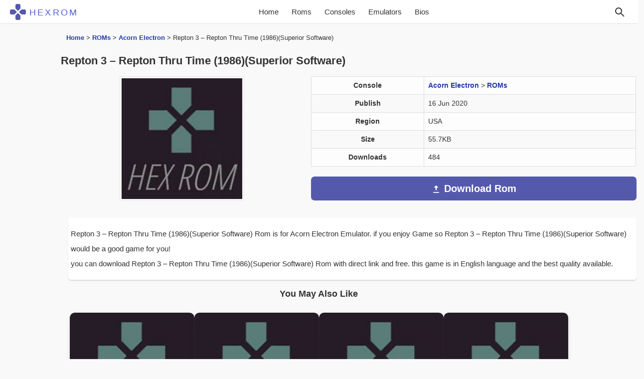

--- FILE ---
content_type: text/html; charset=UTF-8
request_url: https://hexrom.com/repton-3-repton-thru-time-1986superior-software/
body_size: 10450
content:
<!doctype html><html lang="en-US" class="html"><head><meta charset="UTF-8"><meta name="viewport" content="width=device-width, initial-scale=1"><meta name="theme-color" content="#4ab19d"><link rel="preload" href="https://hexrom.com/wp-content/themes/hexrom/style.css?ver=2.5" as="style"><link rel="stylesheet" href="https://hexrom.com/wp-content/themes/hexrom/style.css?ver=2.5"><link rel="icon" type="image/png" href="/hexrom_logo.png"><link rel="alternate" hreflang="en" href="https://hexrom.com/repton-3-repton-thru-time-1986superior-software/"><title>Repton 3 - Repton Thru Time (1986)(Superior Software) Acorn Electron, ROMs Download (USA)</title><meta name='robots' content='index, follow, max-image-preview:large, max-snippet:-1, max-video-preview:-1' /><meta name="description" content="Repton 3 &#8211; Repton Thru Time (1986)(Superior Software) Rom is for Acorn Electron Emulator. if you enjoy Game so Repton 3 &#8211; Repton Thru Time" /><link rel="canonical" href="https://hexrom.com/repton-3-repton-thru-time-1986superior-software/" /><meta property="og:locale" content="en_US" /><meta property="og:type" content="article" /><meta property="og:title" content="Repton 3 - Repton Thru Time (1986)(Superior Software) Acorn Electron, ROMs Download (USA)" /><meta property="og:description" content="Repton 3 &#8211; Repton Thru Time (1986)(Superior Software) Rom is for Acorn Electron Emulator. if you enjoy Game so Repton 3 &#8211; Repton Thru Time" /><meta property="og:url" content="https://hexrom.com/repton-3-repton-thru-time-1986superior-software/" /><meta property="og:site_name" content="Download Roms - HexRom" /><meta property="article:published_time" content="2020-06-16T04:41:59+00:00" /><meta property="article:modified_time" content="2021-03-18T17:23:39+00:00" /><meta name="author" content="HexRom" /><meta name="twitter:card" content="summary_large_image" /><meta name="twitter:label1" content="Written by" /><meta name="twitter:data1" content="HexRom" /> <script type="application/ld+json" class="yoast-schema-graph">{"@context":"https://schema.org","@graph":[{"@type":"Article","@id":"https://hexrom.com/repton-3-repton-thru-time-1986superior-software/#article","isPartOf":{"@id":"https://hexrom.com/repton-3-repton-thru-time-1986superior-software/"},"author":{"name":"HexRom","@id":"https://hexrom.com/#/schema/person/65527b2ad8387b37e1396cac28b686d8"},"headline":"Repton 3 &#8211; Repton Thru Time (1986)(Superior Software)","datePublished":"2020-06-16T04:41:59+00:00","dateModified":"2021-03-18T17:23:39+00:00","mainEntityOfPage":{"@id":"https://hexrom.com/repton-3-repton-thru-time-1986superior-software/"},"wordCount":63,"commentCount":0,"articleSection":["Acorn Electron","ROMs"],"inLanguage":"en-US","potentialAction":[{"@type":"CommentAction","name":"Comment","target":["https://hexrom.com/repton-3-repton-thru-time-1986superior-software/#respond"]}]},{"@type":"WebPage","@id":"https://hexrom.com/repton-3-repton-thru-time-1986superior-software/","url":"https://hexrom.com/repton-3-repton-thru-time-1986superior-software/","name":"Repton 3 - Repton Thru Time (1986)(Superior Software) Acorn Electron, ROMs Download (USA)","isPartOf":{"@id":"https://hexrom.com/#website"},"datePublished":"2020-06-16T04:41:59+00:00","dateModified":"2021-03-18T17:23:39+00:00","author":{"@id":"https://hexrom.com/#/schema/person/65527b2ad8387b37e1396cac28b686d8"},"description":"Repton 3 &#8211; Repton Thru Time (1986)(Superior Software) Rom is for Acorn Electron Emulator. if you enjoy Game so Repton 3 &#8211; Repton Thru Time","breadcrumb":{"@id":"https://hexrom.com/repton-3-repton-thru-time-1986superior-software/#breadcrumb"},"inLanguage":"en-US","potentialAction":[{"@type":"ReadAction","target":["https://hexrom.com/repton-3-repton-thru-time-1986superior-software/"]}]},{"@type":"BreadcrumbList","@id":"https://hexrom.com/repton-3-repton-thru-time-1986superior-software/#breadcrumb","itemListElement":[{"@type":"ListItem","position":1,"name":"Home","item":"https://hexrom.com/"},{"@type":"ListItem","position":2,"name":"ROMs","item":"https://hexrom.com/roms/"},{"@type":"ListItem","position":3,"name":"Acorn Electron","item":"https://hexrom.com/roms/acorn-electron/"},{"@type":"ListItem","position":4,"name":"Repton 3 &#8211; Repton Thru Time (1986)(Superior Software)"}]},{"@type":"WebSite","@id":"https://hexrom.com/#website","url":"https://hexrom.com/","name":"Download Roms - HexRom","description":"Download Roms for NES, SNES, 3DS, GBC, GBA, N64, GCN, SEGA, PSX, PSP, ISOs Games ROMs","potentialAction":[{"@type":"SearchAction","target":{"@type":"EntryPoint","urlTemplate":"https://hexrom.com/?s={search_term_string}"},"query-input":{"@type":"PropertyValueSpecification","valueRequired":true,"valueName":"search_term_string"}}],"inLanguage":"en-US"},{"@type":"Person","@id":"https://hexrom.com/#/schema/person/65527b2ad8387b37e1396cac28b686d8","name":"HexRom"}]}</script> <style id='wp-img-auto-sizes-contain-inline-css' type='text/css'>img:is([sizes=auto i],[sizes^="auto," i]){contain-intrinsic-size:3000px 1500px}
/*# sourceURL=wp-img-auto-sizes-contain-inline-css */</style><style id='classic-theme-styles-inline-css' type='text/css'>/*! This file is auto-generated */
.wp-block-button__link{color:#fff;background-color:#32373c;border-radius:9999px;box-shadow:none;text-decoration:none;padding:calc(.667em + 2px) calc(1.333em + 2px);font-size:1.125em}.wp-block-file__button{background:#32373c;color:#fff;text-decoration:none}
/*# sourceURL=/wp-includes/css/classic-themes.min.css */</style><link rel="icon" href="https://hexrom.com/wp-content/uploads/2025/12/cropped-hexrom-32x32.png" sizes="32x32" /><link rel="icon" href="https://hexrom.com/wp-content/uploads/2025/12/cropped-hexrom-192x192.png" sizes="192x192" /><link rel="apple-touch-icon" href="https://hexrom.com/wp-content/uploads/2025/12/cropped-hexrom-180x180.png" /><meta name="msapplication-TileImage" content="https://hexrom.com/wp-content/uploads/2025/12/cropped-hexrom-270x270.png" /><style id='global-styles-inline-css' type='text/css'>:root{--wp--preset--aspect-ratio--square: 1;--wp--preset--aspect-ratio--4-3: 4/3;--wp--preset--aspect-ratio--3-4: 3/4;--wp--preset--aspect-ratio--3-2: 3/2;--wp--preset--aspect-ratio--2-3: 2/3;--wp--preset--aspect-ratio--16-9: 16/9;--wp--preset--aspect-ratio--9-16: 9/16;--wp--preset--color--black: #000000;--wp--preset--color--cyan-bluish-gray: #abb8c3;--wp--preset--color--white: #ffffff;--wp--preset--color--pale-pink: #f78da7;--wp--preset--color--vivid-red: #cf2e2e;--wp--preset--color--luminous-vivid-orange: #ff6900;--wp--preset--color--luminous-vivid-amber: #fcb900;--wp--preset--color--light-green-cyan: #7bdcb5;--wp--preset--color--vivid-green-cyan: #00d084;--wp--preset--color--pale-cyan-blue: #8ed1fc;--wp--preset--color--vivid-cyan-blue: #0693e3;--wp--preset--color--vivid-purple: #9b51e0;--wp--preset--gradient--vivid-cyan-blue-to-vivid-purple: linear-gradient(135deg,rgb(6,147,227) 0%,rgb(155,81,224) 100%);--wp--preset--gradient--light-green-cyan-to-vivid-green-cyan: linear-gradient(135deg,rgb(122,220,180) 0%,rgb(0,208,130) 100%);--wp--preset--gradient--luminous-vivid-amber-to-luminous-vivid-orange: linear-gradient(135deg,rgb(252,185,0) 0%,rgb(255,105,0) 100%);--wp--preset--gradient--luminous-vivid-orange-to-vivid-red: linear-gradient(135deg,rgb(255,105,0) 0%,rgb(207,46,46) 100%);--wp--preset--gradient--very-light-gray-to-cyan-bluish-gray: linear-gradient(135deg,rgb(238,238,238) 0%,rgb(169,184,195) 100%);--wp--preset--gradient--cool-to-warm-spectrum: linear-gradient(135deg,rgb(74,234,220) 0%,rgb(151,120,209) 20%,rgb(207,42,186) 40%,rgb(238,44,130) 60%,rgb(251,105,98) 80%,rgb(254,248,76) 100%);--wp--preset--gradient--blush-light-purple: linear-gradient(135deg,rgb(255,206,236) 0%,rgb(152,150,240) 100%);--wp--preset--gradient--blush-bordeaux: linear-gradient(135deg,rgb(254,205,165) 0%,rgb(254,45,45) 50%,rgb(107,0,62) 100%);--wp--preset--gradient--luminous-dusk: linear-gradient(135deg,rgb(255,203,112) 0%,rgb(199,81,192) 50%,rgb(65,88,208) 100%);--wp--preset--gradient--pale-ocean: linear-gradient(135deg,rgb(255,245,203) 0%,rgb(182,227,212) 50%,rgb(51,167,181) 100%);--wp--preset--gradient--electric-grass: linear-gradient(135deg,rgb(202,248,128) 0%,rgb(113,206,126) 100%);--wp--preset--gradient--midnight: linear-gradient(135deg,rgb(2,3,129) 0%,rgb(40,116,252) 100%);--wp--preset--font-size--small: 13px;--wp--preset--font-size--medium: 20px;--wp--preset--font-size--large: 36px;--wp--preset--font-size--x-large: 42px;--wp--preset--spacing--20: 0.44rem;--wp--preset--spacing--30: 0.67rem;--wp--preset--spacing--40: 1rem;--wp--preset--spacing--50: 1.5rem;--wp--preset--spacing--60: 2.25rem;--wp--preset--spacing--70: 3.38rem;--wp--preset--spacing--80: 5.06rem;--wp--preset--shadow--natural: 6px 6px 9px rgba(0, 0, 0, 0.2);--wp--preset--shadow--deep: 12px 12px 50px rgba(0, 0, 0, 0.4);--wp--preset--shadow--sharp: 6px 6px 0px rgba(0, 0, 0, 0.2);--wp--preset--shadow--outlined: 6px 6px 0px -3px rgb(255, 255, 255), 6px 6px rgb(0, 0, 0);--wp--preset--shadow--crisp: 6px 6px 0px rgb(0, 0, 0);}:where(.is-layout-flex){gap: 0.5em;}:where(.is-layout-grid){gap: 0.5em;}body .is-layout-flex{display: flex;}.is-layout-flex{flex-wrap: wrap;align-items: center;}.is-layout-flex > :is(*, div){margin: 0;}body .is-layout-grid{display: grid;}.is-layout-grid > :is(*, div){margin: 0;}:where(.wp-block-columns.is-layout-flex){gap: 2em;}:where(.wp-block-columns.is-layout-grid){gap: 2em;}:where(.wp-block-post-template.is-layout-flex){gap: 1.25em;}:where(.wp-block-post-template.is-layout-grid){gap: 1.25em;}.has-black-color{color: var(--wp--preset--color--black) !important;}.has-cyan-bluish-gray-color{color: var(--wp--preset--color--cyan-bluish-gray) !important;}.has-white-color{color: var(--wp--preset--color--white) !important;}.has-pale-pink-color{color: var(--wp--preset--color--pale-pink) !important;}.has-vivid-red-color{color: var(--wp--preset--color--vivid-red) !important;}.has-luminous-vivid-orange-color{color: var(--wp--preset--color--luminous-vivid-orange) !important;}.has-luminous-vivid-amber-color{color: var(--wp--preset--color--luminous-vivid-amber) !important;}.has-light-green-cyan-color{color: var(--wp--preset--color--light-green-cyan) !important;}.has-vivid-green-cyan-color{color: var(--wp--preset--color--vivid-green-cyan) !important;}.has-pale-cyan-blue-color{color: var(--wp--preset--color--pale-cyan-blue) !important;}.has-vivid-cyan-blue-color{color: var(--wp--preset--color--vivid-cyan-blue) !important;}.has-vivid-purple-color{color: var(--wp--preset--color--vivid-purple) !important;}.has-black-background-color{background-color: var(--wp--preset--color--black) !important;}.has-cyan-bluish-gray-background-color{background-color: var(--wp--preset--color--cyan-bluish-gray) !important;}.has-white-background-color{background-color: var(--wp--preset--color--white) !important;}.has-pale-pink-background-color{background-color: var(--wp--preset--color--pale-pink) !important;}.has-vivid-red-background-color{background-color: var(--wp--preset--color--vivid-red) !important;}.has-luminous-vivid-orange-background-color{background-color: var(--wp--preset--color--luminous-vivid-orange) !important;}.has-luminous-vivid-amber-background-color{background-color: var(--wp--preset--color--luminous-vivid-amber) !important;}.has-light-green-cyan-background-color{background-color: var(--wp--preset--color--light-green-cyan) !important;}.has-vivid-green-cyan-background-color{background-color: var(--wp--preset--color--vivid-green-cyan) !important;}.has-pale-cyan-blue-background-color{background-color: var(--wp--preset--color--pale-cyan-blue) !important;}.has-vivid-cyan-blue-background-color{background-color: var(--wp--preset--color--vivid-cyan-blue) !important;}.has-vivid-purple-background-color{background-color: var(--wp--preset--color--vivid-purple) !important;}.has-black-border-color{border-color: var(--wp--preset--color--black) !important;}.has-cyan-bluish-gray-border-color{border-color: var(--wp--preset--color--cyan-bluish-gray) !important;}.has-white-border-color{border-color: var(--wp--preset--color--white) !important;}.has-pale-pink-border-color{border-color: var(--wp--preset--color--pale-pink) !important;}.has-vivid-red-border-color{border-color: var(--wp--preset--color--vivid-red) !important;}.has-luminous-vivid-orange-border-color{border-color: var(--wp--preset--color--luminous-vivid-orange) !important;}.has-luminous-vivid-amber-border-color{border-color: var(--wp--preset--color--luminous-vivid-amber) !important;}.has-light-green-cyan-border-color{border-color: var(--wp--preset--color--light-green-cyan) !important;}.has-vivid-green-cyan-border-color{border-color: var(--wp--preset--color--vivid-green-cyan) !important;}.has-pale-cyan-blue-border-color{border-color: var(--wp--preset--color--pale-cyan-blue) !important;}.has-vivid-cyan-blue-border-color{border-color: var(--wp--preset--color--vivid-cyan-blue) !important;}.has-vivid-purple-border-color{border-color: var(--wp--preset--color--vivid-purple) !important;}.has-vivid-cyan-blue-to-vivid-purple-gradient-background{background: var(--wp--preset--gradient--vivid-cyan-blue-to-vivid-purple) !important;}.has-light-green-cyan-to-vivid-green-cyan-gradient-background{background: var(--wp--preset--gradient--light-green-cyan-to-vivid-green-cyan) !important;}.has-luminous-vivid-amber-to-luminous-vivid-orange-gradient-background{background: var(--wp--preset--gradient--luminous-vivid-amber-to-luminous-vivid-orange) !important;}.has-luminous-vivid-orange-to-vivid-red-gradient-background{background: var(--wp--preset--gradient--luminous-vivid-orange-to-vivid-red) !important;}.has-very-light-gray-to-cyan-bluish-gray-gradient-background{background: var(--wp--preset--gradient--very-light-gray-to-cyan-bluish-gray) !important;}.has-cool-to-warm-spectrum-gradient-background{background: var(--wp--preset--gradient--cool-to-warm-spectrum) !important;}.has-blush-light-purple-gradient-background{background: var(--wp--preset--gradient--blush-light-purple) !important;}.has-blush-bordeaux-gradient-background{background: var(--wp--preset--gradient--blush-bordeaux) !important;}.has-luminous-dusk-gradient-background{background: var(--wp--preset--gradient--luminous-dusk) !important;}.has-pale-ocean-gradient-background{background: var(--wp--preset--gradient--pale-ocean) !important;}.has-electric-grass-gradient-background{background: var(--wp--preset--gradient--electric-grass) !important;}.has-midnight-gradient-background{background: var(--wp--preset--gradient--midnight) !important;}.has-small-font-size{font-size: var(--wp--preset--font-size--small) !important;}.has-medium-font-size{font-size: var(--wp--preset--font-size--medium) !important;}.has-large-font-size{font-size: var(--wp--preset--font-size--large) !important;}.has-x-large-font-size{font-size: var(--wp--preset--font-size--x-large) !important;}
/*# sourceURL=global-styles-inline-css */</style></head><body class="wp-singular post-template-default single single-post postid-244948 single-format-standard wp-theme-hexrom"><header><nav class="navbar"><div class="actions">
<button class="menu-toggle" id="menuToggle" type="button">☰</button></div><div class="nav-brand">
<a href="https://hexrom.com/" title="HexRom">
<svg class="nav-logo" viewBox="0 0 64 64" xmlns="http://www.w3.org/2000/svg" aria-label="HEXROM logo">
<defs>
<mask id="x-cut">
<rect width="64" height="64" fill="white"/>
<rect x="29" y="-16" width="6" height="96" fill="black" transform="rotate(45 32 32)"/>
<rect x="29" y="-16" width="6" height="96" fill="black" transform="rotate(-45 32 32)"/>
</mask>
</defs>
<g mask="url(#x-cut)" fill="currentColor">
<rect x="22" y="0"  width="20" height="31" rx="6"/>
<rect x="22" y="33" width="20" height="31" rx="6"/>
<rect x="0"  y="22" width="31" height="20" rx="6"/>
<rect x="33" y="22" width="31" height="20" rx="6"/>
</g>
</svg>
<span class="nav-title">HEXROM</span>
</a></div><div class="nav-links-container" id="navLinks">
<a href="https://hexrom.com/"
class="">
Home
</a>
<a href="https://hexrom.com/roms/">Roms</a>
<a href="https://hexrom.com/rom-category/">Consoles</a>
<a href="https://hexrom.com/emulators/">Emulators</a>
<a href="https://hexrom.com/bios/">Bios</a></div><div class="actions">
<button class="search-icon" id="searchIcon" aria-label="Search" type="button">
<svg xmlns="http://www.w3.org/2000/svg" width="24" height="24" fill="none" viewBox="0 0 24 24" stroke="currentColor" stroke-width="2">
<circle cx="10" cy="10" r="6" />
<line x1="21" y1="21" x2="15" y2="15" />
</svg>
</button><form id="searchForm" class="search-form" method="get" action="https://hexrom.com/">
<input type="text" name="s" id="s" placeholder="Search..."
onblur="if(this.value=='')this.value='Search ...'"
onfocus="if(this.value=='Search ...')this.value=''"></form></div></nav></header><div class="container-fluid"><div class="row"><main class="col-lg-10 col-lg-offset-1"><div class="row"><div class="col-xs-12"><div class="bd-example" data-example-id=""><nav class="breadcrumbs" aria-label="Breadcrumbs"><p id="breadcrumbs"><span><span><a href="https://hexrom.com/">Home</a></span> &gt; <span><a href="https://hexrom.com/roms/">ROMs</a></span> &gt; <span><a href="https://hexrom.com/roms/acorn-electron/">Acorn Electron</a></span> &gt; <span class="breadcrumb_last" aria-current="page">Repton 3 &#8211; Repton Thru Time (1986)(Superior Software)</span></span></p></nav></div><h1>Repton 3 &#8211; Repton Thru Time (1986)(Superior Software)</h1></div></div><div class="container"><div class="row"><div class="col-xs-12 col-lg-5 col-md-5 col-sm-5 rast">
<img class="img-na" src="https://hexrom.com/images/icon/n/nocover.jpg" alt="Repton 3 – Repton Thru Time (1986)(Superior Software) Rom" width="250" height="250" loading="eager" fetchpriority="high" decoding="async"></div><div class="col-xs-12 col-lg-7 col-md-7 col-sm-7 post-matn"><div class="box-dl"><table class="table table-bordered"><tr><th>Console</th><td><a href="https://hexrom.com/roms/acorn-electron/" rel="category tag">Acorn Electron</a> &gt; <a href="https://hexrom.com/roms/" rel="category tag">ROMs</a></td></tr><tr><th>Publish</th><td>16 Jun 2020</td></tr><tr><th>Region</th><td>USA</td></tr><tr><th>Size</th><td>55.7KB</td></tr><tr><th>Downloads</th><td>484</td></tr></table></div><div class="dcs">
<a href="https://hexrom.com/repton-3-repton-thru-time-1986superior-software/download/" title="Download Repton 3 &#8211; Repton Thru Time (1986)(Superior Software)"><div class="dl-btn-s dl-btn-s-lg"><div class="icon-sx">
<svg xmlns="http://www.w3.org/2000/svg" width="20" height="20" fill="#ffffff" viewBox="0 0 24 24">
<path d="M5 20h14v-2H5v2zm7-18l-5.5 5.5h4v6h3v-6h4L12 2z"/>
</svg></div><div class="dlb dlb-sin">Download Rom</div></div>
</a></div></div></div><div class="post-single"><div class="post-single matn-post-3" id="matn-post-3"><p>Repton 3 &#8211; Repton Thru Time (1986)(Superior Software) Rom is for Acorn Electron Emulator. if you enjoy  Game so Repton 3 &#8211; Repton Thru Time (1986)(Superior Software) would be a good game for you!<br /> you can download Repton 3 &#8211; Repton Thru Time (1986)(Superior Software) Rom with direct link and free. this game is in English language and the best quality available.</p><p></p> <script type="application/ld+json">{"@context": "https://schema.org","@type": "VideoGame","name": "Repton 3 – Repton Thru Time (1986)(Superior Software)","operatingSystem": "ROM","applicationCategory": "GameApplication", "aggregateRating": {     "@type": "AggregateRating",     "ratingValue": "2.0", "bestRating": "5", "worstRating": "1",     "ratingCount": "1"},"offers":{"@type": "Offer","price": "0","priceCurrency": "USD"}}</script> </div></div></div><div class='yarpp yarpp-related yarpp-related-shortcode yarpp-template-yarpp-template-hexrom'><h2 id="rpis">You May Also Like</h2><section class="relpost-thumb-wrapper"><div class="relpost-thumb-container"><div style="clear: both"></div><div class="custom-wrapper custom-wrapper-pad"><div class="custom-card-container"><div class="custom-card"><div class="image-container">
<img data-lazyloaded="1" src="[data-uri]" class="img-na" data-src="https://hexrom.com/images/icon/n/nocover.jpg" alt="Repton 3 – Repton Thru Time (1988)(Superior)[h][t][THRU Start] Rom" width="250" height="250" /><div class="card-details">
<span class="downloads">
<svg viewBox="0 0 24 24"><path d="M5 20h14v-2H5v2zm7-18L5.33 9h3.84v4h4.66V9h3.84L12 2z"/></svg>
528            </span>
<span class="size">
<svg viewBox="0 0 24 24"><path d="M16 1H4c-1.1 0-2 .9-2 2v18l4-4h10c1.1 0 2-.9 2-2V3c0-1.1-.9-2-2-2z"/></svg>
67.5KB            </span></div></div><h2>Repton 3 &#8211; Repton Thru Time (1988)(Superior)</h2><p>
BBC Micro (BBCM)</p>
<a href="https://hexrom.com/repton-3-repton-thru-time-1988superiorhtthru-start/" title="Repton 3 &#8211; Repton Thru Time (1988)(Superior)[h][t][THRU Start]"></a></div><div class="custom-card"><div class="image-container">
<img data-lazyloaded="1" src="[data-uri]" class="img-na" data-src="https://hexrom.com/images/icon/n/nocover.jpg" alt="Repton 3 – Repton Thru Time (1988)(Superior)[h TSTH – FIG][bootfile-with Editor] Rom" width="250" height="250" /><div class="card-details">
<span class="downloads">
<svg viewBox="0 0 24 24"><path d="M5 20h14v-2H5v2zm7-18L5.33 9h3.84v4h4.66V9h3.84L12 2z"/></svg>
454            </span>
<span class="size">
<svg viewBox="0 0 24 24"><path d="M16 1H4c-1.1 0-2 .9-2 2v18l4-4h10c1.1 0 2-.9 2-2V3c0-1.1-.9-2-2-2z"/></svg>
67.6KB            </span></div></div><h2>Repton 3 &#8211; Repton Thru Time (1988)(Superior)</h2><p>
BBC Micro (BBCM)</p>
<a href="https://hexrom.com/repton-3-repton-thru-time-1988superiorh-tsth-figbootfile-with-editor/" title="Repton 3 &#8211; Repton Thru Time (1988)(Superior)[h TSTH &#8211; FIG][bootfile-with Editor]"></a></div><div class="custom-card"><div class="image-container">
<img data-lazyloaded="1" src="[data-uri]" class="img-na" data-src="https://hexrom.com/images/icon/n/nocover.jpg" alt="Repton 3 – Repton Thru Time (1988)(Superior)[h][t][RUN !BOOT Start] Rom" width="250" height="250" /><div class="card-details">
<span class="downloads">
<svg viewBox="0 0 24 24"><path d="M5 20h14v-2H5v2zm7-18L5.33 9h3.84v4h4.66V9h3.84L12 2z"/></svg>
468            </span>
<span class="size">
<svg viewBox="0 0 24 24"><path d="M16 1H4c-1.1 0-2 .9-2 2v18l4-4h10c1.1 0 2-.9 2-2V3c0-1.1-.9-2-2-2z"/></svg>
67.2KB            </span></div></div><h2>Repton 3 &#8211; Repton Thru Time (1988)(Superior)</h2><p>
BBC Micro (BBCM)</p>
<a href="https://hexrom.com/repton-3-repton-thru-time-1988superiorhtrun-boot-start/" title="Repton 3 &#8211; Repton Thru Time (1988)(Superior)[h][t][RUN !BOOT Start]"></a></div><div class="custom-card"><div class="image-container">
<img data-lazyloaded="1" src="[data-uri]" class="img-na" data-src="https://hexrom.com/images/icon/n/nocover.jpg" alt="Repton 3 – Repton Thru Time (1988)(Superior)[h TSTH][bootfile] Rom" width="250" height="250" /><div class="card-details">
<span class="downloads">
<svg viewBox="0 0 24 24"><path d="M5 20h14v-2H5v2zm7-18L5.33 9h3.84v4h4.66V9h3.84L12 2z"/></svg>
489            </span>
<span class="size">
<svg viewBox="0 0 24 24"><path d="M16 1H4c-1.1 0-2 .9-2 2v18l4-4h10c1.1 0 2-.9 2-2V3c0-1.1-.9-2-2-2z"/></svg>
58.8KB            </span></div></div><h2>Repton 3 &#8211; Repton Thru Time (1988)(Superior)</h2><p>
BBC Micro (BBCM)</p>
<a href="https://hexrom.com/repton-3-repton-thru-time-1988superiorh-tsthbootfile/" title="Repton 3 &#8211; Repton Thru Time (1988)(Superior)[h TSTH][bootfile]"></a></div><div class="custom-card"><div class="image-container">
<img data-lazyloaded="1" src="[data-uri]" class="img-na" data-src="https://hexrom.com/images/icon/n/nocover.jpg" alt="Repton 3 – Repton Thru Time (1988)(Superior)[h TSTH][t][bootfile-infinite Lives] Rom" width="250" height="250" /><div class="card-details">
<span class="downloads">
<svg viewBox="0 0 24 24"><path d="M5 20h14v-2H5v2zm7-18L5.33 9h3.84v4h4.66V9h3.84L12 2z"/></svg>
478            </span>
<span class="size">
<svg viewBox="0 0 24 24"><path d="M16 1H4c-1.1 0-2 .9-2 2v18l4-4h10c1.1 0 2-.9 2-2V3c0-1.1-.9-2-2-2z"/></svg>
58.9KB            </span></div></div><h2>Repton 3 &#8211; Repton Thru Time (1988)(Superior)</h2><p>
BBC Micro (BBCM)</p>
<a href="https://hexrom.com/repton-3-repton-thru-time-1988superiorh-tsthtbootfile-infinite-lives/" title="Repton 3 &#8211; Repton Thru Time (1988)(Superior)[h TSTH][t][bootfile-infinite Lives]"></a></div><div class="custom-card"><div class="image-container">
<img data-lazyloaded="1" src="[data-uri]" class="img-na" data-src="https://hexrom.com/images/icon/n/nocover.jpg" alt="Repton 3 – The Life Of Repton (1986)(Superior Software) Rom" width="250" height="250" /><div class="card-details">
<span class="downloads">
<svg viewBox="0 0 24 24"><path d="M5 20h14v-2H5v2zm7-18L5.33 9h3.84v4h4.66V9h3.84L12 2z"/></svg>
474            </span>
<span class="size">
<svg viewBox="0 0 24 24"><path d="M16 1H4c-1.1 0-2 .9-2 2v18l4-4h10c1.1 0 2-.9 2-2V3c0-1.1-.9-2-2-2z"/></svg>
53.4KB            </span></div></div><h2>Repton 3 &#8211; The Life Of Repton (1986)(Superior Software)</h2><p>
Acorn Electron</p>
<a href="https://hexrom.com/repton-3-the-life-of-repton-1986superior-software/" title="Repton 3 &#8211; The Life Of Repton (1986)(Superior Software)"></a></div></div></div></div></section></div><div class="coment"><section id="comments" class="commentlist"><div id="respond" class="comment-respond"><h3 id="reply-title" class="comment-reply-title">Leave a Reply <small><a rel="nofollow" id="cancel-comment-reply-link" href="/repton-3-repton-thru-time-1986superior-software/#respond" style="display:none;">Cancel reply</a></small></h3><form action="https://hexrom.com/wp-comments-post.php" method="post" id="commentform" class="comment-form"><p class="comment-notes"><span id="email-notes">Your email address will not be published.</span> <span class="required-field-message">Required fields are marked <span class="required">*</span></span></p><p class="comment-form-comment"><label for="comment">Comment <span class="required">*</span></label><textarea id="comment" name="comment" cols="45" rows="8" maxlength="65525" required="required"></textarea></p><p class="comment-form-author"><label for="author">Name <span class="required">*</span></label> <input id="author" name="author" type="text" value="" size="30" maxlength="245" autocomplete="name" required="required" /></p><p class="comment-form-email"><label for="email">Email <span class="required">*</span></label> <input id="email" name="email" type="text" value="" size="30" maxlength="100" aria-describedby="email-notes" autocomplete="email" required="required" /></p><p class="form-submit"><input name="submit" type="submit" id="submit" class="submit" value="Post Comment" /> <input type='hidden' name='comment_post_ID' value='244948' id='comment_post_ID' />
<input type='hidden' name='comment_parent' id='comment_parent' value='0' /></p></form></div></section></div></main></div></div><div class="container-fluid"><footer><div class="row"><div class="foter-sec"></div></div><div class="footer-site row"><div class="col-lg-offset-1 col-lg-6 footer-menu-first"><ul><li><a href="https://hexrom.com/contact-us/">Contact</a></li><li><a href="https://hexrom.com/privacy-policy/">Privacy Policy</a></li><li><a href="https://hexrom.com/about-us/">About Us</a></li><li><a href="https://hexrom.com/dmca-report/">DMCA Report</a></li></ul></div><div class="col-lg-5"><div class="phoenix">
HexRom.com © <span id="year"></span>. All Rights Reserved.</div></div></div></footer></div> <script type="speculationrules">{"prefetch":[{"source":"document","where":{"and":[{"href_matches":"/*"},{"not":{"href_matches":["/wp-*.php","/wp-admin/*","/wp-content/uploads/*","/wp-content/*","/wp-content/plugins/*","/wp-content/themes/hexrom/*","/*\\?(.+)"]}},{"not":{"selector_matches":"a[rel~=\"nofollow\"]"}},{"not":{"selector_matches":".no-prefetch, .no-prefetch a"}}]},"eagerness":"conservative"}]}</script> <script src="[data-uri]" defer></script> <script data-no-optimize="1">window.lazyLoadOptions=Object.assign({},{threshold:300},window.lazyLoadOptions||{});!function(t,e){"object"==typeof exports&&"undefined"!=typeof module?module.exports=e():"function"==typeof define&&define.amd?define(e):(t="undefined"!=typeof globalThis?globalThis:t||self).LazyLoad=e()}(this,function(){"use strict";function e(){return(e=Object.assign||function(t){for(var e=1;e<arguments.length;e++){var n,a=arguments[e];for(n in a)Object.prototype.hasOwnProperty.call(a,n)&&(t[n]=a[n])}return t}).apply(this,arguments)}function o(t){return e({},at,t)}function l(t,e){return t.getAttribute(gt+e)}function c(t){return l(t,vt)}function s(t,e){return function(t,e,n){e=gt+e;null!==n?t.setAttribute(e,n):t.removeAttribute(e)}(t,vt,e)}function i(t){return s(t,null),0}function r(t){return null===c(t)}function u(t){return c(t)===_t}function d(t,e,n,a){t&&(void 0===a?void 0===n?t(e):t(e,n):t(e,n,a))}function f(t,e){et?t.classList.add(e):t.className+=(t.className?" ":"")+e}function _(t,e){et?t.classList.remove(e):t.className=t.className.replace(new RegExp("(^|\\s+)"+e+"(\\s+|$)")," ").replace(/^\s+/,"").replace(/\s+$/,"")}function g(t){return t.llTempImage}function v(t,e){!e||(e=e._observer)&&e.unobserve(t)}function b(t,e){t&&(t.loadingCount+=e)}function p(t,e){t&&(t.toLoadCount=e)}function n(t){for(var e,n=[],a=0;e=t.children[a];a+=1)"SOURCE"===e.tagName&&n.push(e);return n}function h(t,e){(t=t.parentNode)&&"PICTURE"===t.tagName&&n(t).forEach(e)}function a(t,e){n(t).forEach(e)}function m(t){return!!t[lt]}function E(t){return t[lt]}function I(t){return delete t[lt]}function y(e,t){var n;m(e)||(n={},t.forEach(function(t){n[t]=e.getAttribute(t)}),e[lt]=n)}function L(a,t){var o;m(a)&&(o=E(a),t.forEach(function(t){var e,n;e=a,(t=o[n=t])?e.setAttribute(n,t):e.removeAttribute(n)}))}function k(t,e,n){f(t,e.class_loading),s(t,st),n&&(b(n,1),d(e.callback_loading,t,n))}function A(t,e,n){n&&t.setAttribute(e,n)}function O(t,e){A(t,rt,l(t,e.data_sizes)),A(t,it,l(t,e.data_srcset)),A(t,ot,l(t,e.data_src))}function w(t,e,n){var a=l(t,e.data_bg_multi),o=l(t,e.data_bg_multi_hidpi);(a=nt&&o?o:a)&&(t.style.backgroundImage=a,n=n,f(t=t,(e=e).class_applied),s(t,dt),n&&(e.unobserve_completed&&v(t,e),d(e.callback_applied,t,n)))}function x(t,e){!e||0<e.loadingCount||0<e.toLoadCount||d(t.callback_finish,e)}function M(t,e,n){t.addEventListener(e,n),t.llEvLisnrs[e]=n}function N(t){return!!t.llEvLisnrs}function z(t){if(N(t)){var e,n,a=t.llEvLisnrs;for(e in a){var o=a[e];n=e,o=o,t.removeEventListener(n,o)}delete t.llEvLisnrs}}function C(t,e,n){var a;delete t.llTempImage,b(n,-1),(a=n)&&--a.toLoadCount,_(t,e.class_loading),e.unobserve_completed&&v(t,n)}function R(i,r,c){var l=g(i)||i;N(l)||function(t,e,n){N(t)||(t.llEvLisnrs={});var a="VIDEO"===t.tagName?"loadeddata":"load";M(t,a,e),M(t,"error",n)}(l,function(t){var e,n,a,o;n=r,a=c,o=u(e=i),C(e,n,a),f(e,n.class_loaded),s(e,ut),d(n.callback_loaded,e,a),o||x(n,a),z(l)},function(t){var e,n,a,o;n=r,a=c,o=u(e=i),C(e,n,a),f(e,n.class_error),s(e,ft),d(n.callback_error,e,a),o||x(n,a),z(l)})}function T(t,e,n){var a,o,i,r,c;t.llTempImage=document.createElement("IMG"),R(t,e,n),m(c=t)||(c[lt]={backgroundImage:c.style.backgroundImage}),i=n,r=l(a=t,(o=e).data_bg),c=l(a,o.data_bg_hidpi),(r=nt&&c?c:r)&&(a.style.backgroundImage='url("'.concat(r,'")'),g(a).setAttribute(ot,r),k(a,o,i)),w(t,e,n)}function G(t,e,n){var a;R(t,e,n),a=e,e=n,(t=Et[(n=t).tagName])&&(t(n,a),k(n,a,e))}function D(t,e,n){var a;a=t,(-1<It.indexOf(a.tagName)?G:T)(t,e,n)}function S(t,e,n){var a;t.setAttribute("loading","lazy"),R(t,e,n),a=e,(e=Et[(n=t).tagName])&&e(n,a),s(t,_t)}function V(t){t.removeAttribute(ot),t.removeAttribute(it),t.removeAttribute(rt)}function j(t){h(t,function(t){L(t,mt)}),L(t,mt)}function F(t){var e;(e=yt[t.tagName])?e(t):m(e=t)&&(t=E(e),e.style.backgroundImage=t.backgroundImage)}function P(t,e){var n;F(t),n=e,r(e=t)||u(e)||(_(e,n.class_entered),_(e,n.class_exited),_(e,n.class_applied),_(e,n.class_loading),_(e,n.class_loaded),_(e,n.class_error)),i(t),I(t)}function U(t,e,n,a){var o;n.cancel_on_exit&&(c(t)!==st||"IMG"===t.tagName&&(z(t),h(o=t,function(t){V(t)}),V(o),j(t),_(t,n.class_loading),b(a,-1),i(t),d(n.callback_cancel,t,e,a)))}function $(t,e,n,a){var o,i,r=(i=t,0<=bt.indexOf(c(i)));s(t,"entered"),f(t,n.class_entered),_(t,n.class_exited),o=t,i=a,n.unobserve_entered&&v(o,i),d(n.callback_enter,t,e,a),r||D(t,n,a)}function q(t){return t.use_native&&"loading"in HTMLImageElement.prototype}function H(t,o,i){t.forEach(function(t){return(a=t).isIntersecting||0<a.intersectionRatio?$(t.target,t,o,i):(e=t.target,n=t,a=o,t=i,void(r(e)||(f(e,a.class_exited),U(e,n,a,t),d(a.callback_exit,e,n,t))));var e,n,a})}function B(e,n){var t;tt&&!q(e)&&(n._observer=new IntersectionObserver(function(t){H(t,e,n)},{root:(t=e).container===document?null:t.container,rootMargin:t.thresholds||t.threshold+"px"}))}function J(t){return Array.prototype.slice.call(t)}function K(t){return t.container.querySelectorAll(t.elements_selector)}function Q(t){return c(t)===ft}function W(t,e){return e=t||K(e),J(e).filter(r)}function X(e,t){var n;(n=K(e),J(n).filter(Q)).forEach(function(t){_(t,e.class_error),i(t)}),t.update()}function t(t,e){var n,a,t=o(t);this._settings=t,this.loadingCount=0,B(t,this),n=t,a=this,Y&&window.addEventListener("online",function(){X(n,a)}),this.update(e)}var Y="undefined"!=typeof window,Z=Y&&!("onscroll"in window)||"undefined"!=typeof navigator&&/(gle|ing|ro)bot|crawl|spider/i.test(navigator.userAgent),tt=Y&&"IntersectionObserver"in window,et=Y&&"classList"in document.createElement("p"),nt=Y&&1<window.devicePixelRatio,at={elements_selector:".lazy",container:Z||Y?document:null,threshold:300,thresholds:null,data_src:"src",data_srcset:"srcset",data_sizes:"sizes",data_bg:"bg",data_bg_hidpi:"bg-hidpi",data_bg_multi:"bg-multi",data_bg_multi_hidpi:"bg-multi-hidpi",data_poster:"poster",class_applied:"applied",class_loading:"litespeed-loading",class_loaded:"litespeed-loaded",class_error:"error",class_entered:"entered",class_exited:"exited",unobserve_completed:!0,unobserve_entered:!1,cancel_on_exit:!0,callback_enter:null,callback_exit:null,callback_applied:null,callback_loading:null,callback_loaded:null,callback_error:null,callback_finish:null,callback_cancel:null,use_native:!1},ot="src",it="srcset",rt="sizes",ct="poster",lt="llOriginalAttrs",st="loading",ut="loaded",dt="applied",ft="error",_t="native",gt="data-",vt="ll-status",bt=[st,ut,dt,ft],pt=[ot],ht=[ot,ct],mt=[ot,it,rt],Et={IMG:function(t,e){h(t,function(t){y(t,mt),O(t,e)}),y(t,mt),O(t,e)},IFRAME:function(t,e){y(t,pt),A(t,ot,l(t,e.data_src))},VIDEO:function(t,e){a(t,function(t){y(t,pt),A(t,ot,l(t,e.data_src))}),y(t,ht),A(t,ct,l(t,e.data_poster)),A(t,ot,l(t,e.data_src)),t.load()}},It=["IMG","IFRAME","VIDEO"],yt={IMG:j,IFRAME:function(t){L(t,pt)},VIDEO:function(t){a(t,function(t){L(t,pt)}),L(t,ht),t.load()}},Lt=["IMG","IFRAME","VIDEO"];return t.prototype={update:function(t){var e,n,a,o=this._settings,i=W(t,o);{if(p(this,i.length),!Z&&tt)return q(o)?(e=o,n=this,i.forEach(function(t){-1!==Lt.indexOf(t.tagName)&&S(t,e,n)}),void p(n,0)):(t=this._observer,o=i,t.disconnect(),a=t,void o.forEach(function(t){a.observe(t)}));this.loadAll(i)}},destroy:function(){this._observer&&this._observer.disconnect(),K(this._settings).forEach(function(t){I(t)}),delete this._observer,delete this._settings,delete this.loadingCount,delete this.toLoadCount},loadAll:function(t){var e=this,n=this._settings;W(t,n).forEach(function(t){v(t,e),D(t,n,e)})},restoreAll:function(){var e=this._settings;K(e).forEach(function(t){P(t,e)})}},t.load=function(t,e){e=o(e);D(t,e)},t.resetStatus=function(t){i(t)},t}),function(t,e){"use strict";function n(){e.body.classList.add("litespeed_lazyloaded")}function a(){console.log("[LiteSpeed] Start Lazy Load"),o=new LazyLoad(Object.assign({},t.lazyLoadOptions||{},{elements_selector:"[data-lazyloaded]",callback_finish:n})),i=function(){o.update()},t.MutationObserver&&new MutationObserver(i).observe(e.documentElement,{childList:!0,subtree:!0,attributes:!0})}var o,i;t.addEventListener?t.addEventListener("load",a,!1):t.attachEvent("onload",a)}(window,document);</script><script defer src="https://static.cloudflareinsights.com/beacon.min.js/vcd15cbe7772f49c399c6a5babf22c1241717689176015" integrity="sha512-ZpsOmlRQV6y907TI0dKBHq9Md29nnaEIPlkf84rnaERnq6zvWvPUqr2ft8M1aS28oN72PdrCzSjY4U6VaAw1EQ==" data-cf-beacon='{"version":"2024.11.0","token":"04447fa670184c1682da73b3551e117a","server_timing":{"name":{"cfCacheStatus":true,"cfEdge":true,"cfExtPri":true,"cfL4":true,"cfOrigin":true,"cfSpeedBrain":true},"location_startswith":null}}' crossorigin="anonymous"></script>
</body></html>
<!-- Page optimized by LiteSpeed Cache @2026-01-20 12:00:31 -->

<!-- Page cached by LiteSpeed Cache 7.7 on 2026-01-20 12:00:31 -->